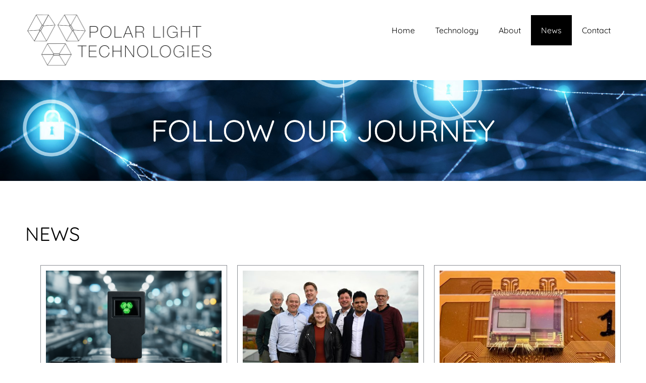

--- FILE ---
content_type: text/html; charset=UTF-8
request_url: https://www.polar-light-technologies.com/news/
body_size: 14811
content:

<!DOCTYPE html>
<html xmlns="http://www.w3.org/1999/xhtml" lang="en-GB">
<head>
    <meta http-equiv="Content-Type" content="text/html"  />
    <!-- Mobile Specific Metas ================================================== -->
    <meta name="viewport" content="width=device-width, initial-scale=1, maximum-scale=1"/>

    <link rel="profile" href="https://gmpg.org/xfn/11"/>
    <link rel="pingback" href="https://www.polar-light-technologies.com/xmlrpc.php"/>
    <title>News &#8211; Polar Light Technologies</title>
<meta name='robots' content='max-image-preview:large' />
<link rel='dns-prefetch' href='//fonts-static.cdn-one.com' />
<link rel="alternate" type="application/rss+xml" title="Polar Light Technologies &raquo; Feed" href="https://www.polar-light-technologies.com/feed/" />
<link rel="alternate" type="application/rss+xml" title="Polar Light Technologies &raquo; Comments Feed" href="https://www.polar-light-technologies.com/comments/feed/" />
<script type="text/javascript">
/* <![CDATA[ */
window._wpemojiSettings = {"baseUrl":"https:\/\/s.w.org\/images\/core\/emoji\/15.0.3\/72x72\/","ext":".png","svgUrl":"https:\/\/s.w.org\/images\/core\/emoji\/15.0.3\/svg\/","svgExt":".svg","source":{"concatemoji":"https:\/\/www.polar-light-technologies.com\/wp-includes\/js\/wp-emoji-release.min.js?ver=6.5.7"}};
/*! This file is auto-generated */
!function(i,n){var o,s,e;function c(e){try{var t={supportTests:e,timestamp:(new Date).valueOf()};sessionStorage.setItem(o,JSON.stringify(t))}catch(e){}}function p(e,t,n){e.clearRect(0,0,e.canvas.width,e.canvas.height),e.fillText(t,0,0);var t=new Uint32Array(e.getImageData(0,0,e.canvas.width,e.canvas.height).data),r=(e.clearRect(0,0,e.canvas.width,e.canvas.height),e.fillText(n,0,0),new Uint32Array(e.getImageData(0,0,e.canvas.width,e.canvas.height).data));return t.every(function(e,t){return e===r[t]})}function u(e,t,n){switch(t){case"flag":return n(e,"\ud83c\udff3\ufe0f\u200d\u26a7\ufe0f","\ud83c\udff3\ufe0f\u200b\u26a7\ufe0f")?!1:!n(e,"\ud83c\uddfa\ud83c\uddf3","\ud83c\uddfa\u200b\ud83c\uddf3")&&!n(e,"\ud83c\udff4\udb40\udc67\udb40\udc62\udb40\udc65\udb40\udc6e\udb40\udc67\udb40\udc7f","\ud83c\udff4\u200b\udb40\udc67\u200b\udb40\udc62\u200b\udb40\udc65\u200b\udb40\udc6e\u200b\udb40\udc67\u200b\udb40\udc7f");case"emoji":return!n(e,"\ud83d\udc26\u200d\u2b1b","\ud83d\udc26\u200b\u2b1b")}return!1}function f(e,t,n){var r="undefined"!=typeof WorkerGlobalScope&&self instanceof WorkerGlobalScope?new OffscreenCanvas(300,150):i.createElement("canvas"),a=r.getContext("2d",{willReadFrequently:!0}),o=(a.textBaseline="top",a.font="600 32px Arial",{});return e.forEach(function(e){o[e]=t(a,e,n)}),o}function t(e){var t=i.createElement("script");t.src=e,t.defer=!0,i.head.appendChild(t)}"undefined"!=typeof Promise&&(o="wpEmojiSettingsSupports",s=["flag","emoji"],n.supports={everything:!0,everythingExceptFlag:!0},e=new Promise(function(e){i.addEventListener("DOMContentLoaded",e,{once:!0})}),new Promise(function(t){var n=function(){try{var e=JSON.parse(sessionStorage.getItem(o));if("object"==typeof e&&"number"==typeof e.timestamp&&(new Date).valueOf()<e.timestamp+604800&&"object"==typeof e.supportTests)return e.supportTests}catch(e){}return null}();if(!n){if("undefined"!=typeof Worker&&"undefined"!=typeof OffscreenCanvas&&"undefined"!=typeof URL&&URL.createObjectURL&&"undefined"!=typeof Blob)try{var e="postMessage("+f.toString()+"("+[JSON.stringify(s),u.toString(),p.toString()].join(",")+"));",r=new Blob([e],{type:"text/javascript"}),a=new Worker(URL.createObjectURL(r),{name:"wpTestEmojiSupports"});return void(a.onmessage=function(e){c(n=e.data),a.terminate(),t(n)})}catch(e){}c(n=f(s,u,p))}t(n)}).then(function(e){for(var t in e)n.supports[t]=e[t],n.supports.everything=n.supports.everything&&n.supports[t],"flag"!==t&&(n.supports.everythingExceptFlag=n.supports.everythingExceptFlag&&n.supports[t]);n.supports.everythingExceptFlag=n.supports.everythingExceptFlag&&!n.supports.flag,n.DOMReady=!1,n.readyCallback=function(){n.DOMReady=!0}}).then(function(){return e}).then(function(){var e;n.supports.everything||(n.readyCallback(),(e=n.source||{}).concatemoji?t(e.concatemoji):e.wpemoji&&e.twemoji&&(t(e.twemoji),t(e.wpemoji)))}))}((window,document),window._wpemojiSettings);
/* ]]> */
</script>
<link rel='stylesheet' id='sgr-css' href='https://www.polar-light-technologies.com/wp-content/plugins/simple-google-recaptcha/sgr.css?ver=1683533852' type='text/css' media='all' />
<link rel='stylesheet' id='ot-google-fonts-via-onecom-cdn-quicksand-css' href='https://fonts-static.cdn-one.com/fonts/google/quicksand/quicksand.css' type='text/css' media='all' />
<link rel='stylesheet' id='ot-google-fonts-via-onecom-cdn-orbitron-css' href='https://fonts-static.cdn-one.com/fonts/google/orbitron/orbitron.css' type='text/css' media='all' />
<link rel='stylesheet' id='ot-google-fonts-via-onecom-cdn-julius-sans-one-css' href='https://fonts-static.cdn-one.com/fonts/google/julius-sans-one/julius-sans-one.css' type='text/css' media='all' />
<style id='wp-emoji-styles-inline-css' type='text/css'>

	img.wp-smiley, img.emoji {
		display: inline !important;
		border: none !important;
		box-shadow: none !important;
		height: 1em !important;
		width: 1em !important;
		margin: 0 0.07em !important;
		vertical-align: -0.1em !important;
		background: none !important;
		padding: 0 !important;
	}
</style>
<link rel='stylesheet' id='wp-block-library-css' href='https://www.polar-light-technologies.com/wp-includes/css/dist/block-library/style.min.css?ver=6.5.7' type='text/css' media='all' />
<link rel='stylesheet' id='oc_block_contact_form-css' href='https://www.polar-light-technologies.com/wp-content/themes/upsurge/assets/css/contact-form.css?ver=6.5.7' type='text/css' media='all' />
<style id='classic-theme-styles-inline-css' type='text/css'>
/*! This file is auto-generated */
.wp-block-button__link{color:#fff;background-color:#32373c;border-radius:9999px;box-shadow:none;text-decoration:none;padding:calc(.667em + 2px) calc(1.333em + 2px);font-size:1.125em}.wp-block-file__button{background:#32373c;color:#fff;text-decoration:none}
</style>
<style id='global-styles-inline-css' type='text/css'>
body{--wp--preset--color--black: #000000;--wp--preset--color--cyan-bluish-gray: #abb8c3;--wp--preset--color--white: #ffffff;--wp--preset--color--pale-pink: #f78da7;--wp--preset--color--vivid-red: #cf2e2e;--wp--preset--color--luminous-vivid-orange: #ff6900;--wp--preset--color--luminous-vivid-amber: #fcb900;--wp--preset--color--light-green-cyan: #7bdcb5;--wp--preset--color--vivid-green-cyan: #00d084;--wp--preset--color--pale-cyan-blue: #8ed1fc;--wp--preset--color--vivid-cyan-blue: #0693e3;--wp--preset--color--vivid-purple: #9b51e0;--wp--preset--gradient--vivid-cyan-blue-to-vivid-purple: linear-gradient(135deg,rgba(6,147,227,1) 0%,rgb(155,81,224) 100%);--wp--preset--gradient--light-green-cyan-to-vivid-green-cyan: linear-gradient(135deg,rgb(122,220,180) 0%,rgb(0,208,130) 100%);--wp--preset--gradient--luminous-vivid-amber-to-luminous-vivid-orange: linear-gradient(135deg,rgba(252,185,0,1) 0%,rgba(255,105,0,1) 100%);--wp--preset--gradient--luminous-vivid-orange-to-vivid-red: linear-gradient(135deg,rgba(255,105,0,1) 0%,rgb(207,46,46) 100%);--wp--preset--gradient--very-light-gray-to-cyan-bluish-gray: linear-gradient(135deg,rgb(238,238,238) 0%,rgb(169,184,195) 100%);--wp--preset--gradient--cool-to-warm-spectrum: linear-gradient(135deg,rgb(74,234,220) 0%,rgb(151,120,209) 20%,rgb(207,42,186) 40%,rgb(238,44,130) 60%,rgb(251,105,98) 80%,rgb(254,248,76) 100%);--wp--preset--gradient--blush-light-purple: linear-gradient(135deg,rgb(255,206,236) 0%,rgb(152,150,240) 100%);--wp--preset--gradient--blush-bordeaux: linear-gradient(135deg,rgb(254,205,165) 0%,rgb(254,45,45) 50%,rgb(107,0,62) 100%);--wp--preset--gradient--luminous-dusk: linear-gradient(135deg,rgb(255,203,112) 0%,rgb(199,81,192) 50%,rgb(65,88,208) 100%);--wp--preset--gradient--pale-ocean: linear-gradient(135deg,rgb(255,245,203) 0%,rgb(182,227,212) 50%,rgb(51,167,181) 100%);--wp--preset--gradient--electric-grass: linear-gradient(135deg,rgb(202,248,128) 0%,rgb(113,206,126) 100%);--wp--preset--gradient--midnight: linear-gradient(135deg,rgb(2,3,129) 0%,rgb(40,116,252) 100%);--wp--preset--font-size--small: 13px;--wp--preset--font-size--medium: 20px;--wp--preset--font-size--large: 36px;--wp--preset--font-size--x-large: 42px;--wp--preset--spacing--20: 0.44rem;--wp--preset--spacing--30: 0.67rem;--wp--preset--spacing--40: 1rem;--wp--preset--spacing--50: 1.5rem;--wp--preset--spacing--60: 2.25rem;--wp--preset--spacing--70: 3.38rem;--wp--preset--spacing--80: 5.06rem;--wp--preset--shadow--natural: 6px 6px 9px rgba(0, 0, 0, 0.2);--wp--preset--shadow--deep: 12px 12px 50px rgba(0, 0, 0, 0.4);--wp--preset--shadow--sharp: 6px 6px 0px rgba(0, 0, 0, 0.2);--wp--preset--shadow--outlined: 6px 6px 0px -3px rgba(255, 255, 255, 1), 6px 6px rgba(0, 0, 0, 1);--wp--preset--shadow--crisp: 6px 6px 0px rgba(0, 0, 0, 1);}:where(.is-layout-flex){gap: 0.5em;}:where(.is-layout-grid){gap: 0.5em;}body .is-layout-flex{display: flex;}body .is-layout-flex{flex-wrap: wrap;align-items: center;}body .is-layout-flex > *{margin: 0;}body .is-layout-grid{display: grid;}body .is-layout-grid > *{margin: 0;}:where(.wp-block-columns.is-layout-flex){gap: 2em;}:where(.wp-block-columns.is-layout-grid){gap: 2em;}:where(.wp-block-post-template.is-layout-flex){gap: 1.25em;}:where(.wp-block-post-template.is-layout-grid){gap: 1.25em;}.has-black-color{color: var(--wp--preset--color--black) !important;}.has-cyan-bluish-gray-color{color: var(--wp--preset--color--cyan-bluish-gray) !important;}.has-white-color{color: var(--wp--preset--color--white) !important;}.has-pale-pink-color{color: var(--wp--preset--color--pale-pink) !important;}.has-vivid-red-color{color: var(--wp--preset--color--vivid-red) !important;}.has-luminous-vivid-orange-color{color: var(--wp--preset--color--luminous-vivid-orange) !important;}.has-luminous-vivid-amber-color{color: var(--wp--preset--color--luminous-vivid-amber) !important;}.has-light-green-cyan-color{color: var(--wp--preset--color--light-green-cyan) !important;}.has-vivid-green-cyan-color{color: var(--wp--preset--color--vivid-green-cyan) !important;}.has-pale-cyan-blue-color{color: var(--wp--preset--color--pale-cyan-blue) !important;}.has-vivid-cyan-blue-color{color: var(--wp--preset--color--vivid-cyan-blue) !important;}.has-vivid-purple-color{color: var(--wp--preset--color--vivid-purple) !important;}.has-black-background-color{background-color: var(--wp--preset--color--black) !important;}.has-cyan-bluish-gray-background-color{background-color: var(--wp--preset--color--cyan-bluish-gray) !important;}.has-white-background-color{background-color: var(--wp--preset--color--white) !important;}.has-pale-pink-background-color{background-color: var(--wp--preset--color--pale-pink) !important;}.has-vivid-red-background-color{background-color: var(--wp--preset--color--vivid-red) !important;}.has-luminous-vivid-orange-background-color{background-color: var(--wp--preset--color--luminous-vivid-orange) !important;}.has-luminous-vivid-amber-background-color{background-color: var(--wp--preset--color--luminous-vivid-amber) !important;}.has-light-green-cyan-background-color{background-color: var(--wp--preset--color--light-green-cyan) !important;}.has-vivid-green-cyan-background-color{background-color: var(--wp--preset--color--vivid-green-cyan) !important;}.has-pale-cyan-blue-background-color{background-color: var(--wp--preset--color--pale-cyan-blue) !important;}.has-vivid-cyan-blue-background-color{background-color: var(--wp--preset--color--vivid-cyan-blue) !important;}.has-vivid-purple-background-color{background-color: var(--wp--preset--color--vivid-purple) !important;}.has-black-border-color{border-color: var(--wp--preset--color--black) !important;}.has-cyan-bluish-gray-border-color{border-color: var(--wp--preset--color--cyan-bluish-gray) !important;}.has-white-border-color{border-color: var(--wp--preset--color--white) !important;}.has-pale-pink-border-color{border-color: var(--wp--preset--color--pale-pink) !important;}.has-vivid-red-border-color{border-color: var(--wp--preset--color--vivid-red) !important;}.has-luminous-vivid-orange-border-color{border-color: var(--wp--preset--color--luminous-vivid-orange) !important;}.has-luminous-vivid-amber-border-color{border-color: var(--wp--preset--color--luminous-vivid-amber) !important;}.has-light-green-cyan-border-color{border-color: var(--wp--preset--color--light-green-cyan) !important;}.has-vivid-green-cyan-border-color{border-color: var(--wp--preset--color--vivid-green-cyan) !important;}.has-pale-cyan-blue-border-color{border-color: var(--wp--preset--color--pale-cyan-blue) !important;}.has-vivid-cyan-blue-border-color{border-color: var(--wp--preset--color--vivid-cyan-blue) !important;}.has-vivid-purple-border-color{border-color: var(--wp--preset--color--vivid-purple) !important;}.has-vivid-cyan-blue-to-vivid-purple-gradient-background{background: var(--wp--preset--gradient--vivid-cyan-blue-to-vivid-purple) !important;}.has-light-green-cyan-to-vivid-green-cyan-gradient-background{background: var(--wp--preset--gradient--light-green-cyan-to-vivid-green-cyan) !important;}.has-luminous-vivid-amber-to-luminous-vivid-orange-gradient-background{background: var(--wp--preset--gradient--luminous-vivid-amber-to-luminous-vivid-orange) !important;}.has-luminous-vivid-orange-to-vivid-red-gradient-background{background: var(--wp--preset--gradient--luminous-vivid-orange-to-vivid-red) !important;}.has-very-light-gray-to-cyan-bluish-gray-gradient-background{background: var(--wp--preset--gradient--very-light-gray-to-cyan-bluish-gray) !important;}.has-cool-to-warm-spectrum-gradient-background{background: var(--wp--preset--gradient--cool-to-warm-spectrum) !important;}.has-blush-light-purple-gradient-background{background: var(--wp--preset--gradient--blush-light-purple) !important;}.has-blush-bordeaux-gradient-background{background: var(--wp--preset--gradient--blush-bordeaux) !important;}.has-luminous-dusk-gradient-background{background: var(--wp--preset--gradient--luminous-dusk) !important;}.has-pale-ocean-gradient-background{background: var(--wp--preset--gradient--pale-ocean) !important;}.has-electric-grass-gradient-background{background: var(--wp--preset--gradient--electric-grass) !important;}.has-midnight-gradient-background{background: var(--wp--preset--gradient--midnight) !important;}.has-small-font-size{font-size: var(--wp--preset--font-size--small) !important;}.has-medium-font-size{font-size: var(--wp--preset--font-size--medium) !important;}.has-large-font-size{font-size: var(--wp--preset--font-size--large) !important;}.has-x-large-font-size{font-size: var(--wp--preset--font-size--x-large) !important;}
.wp-block-navigation a:where(:not(.wp-element-button)){color: inherit;}
:where(.wp-block-post-template.is-layout-flex){gap: 1.25em;}:where(.wp-block-post-template.is-layout-grid){gap: 1.25em;}
:where(.wp-block-columns.is-layout-flex){gap: 2em;}:where(.wp-block-columns.is-layout-grid){gap: 2em;}
.wp-block-pullquote{font-size: 1.5em;line-height: 1.6;}
</style>
<link rel='stylesheet' id='quicksand-google-font-css' href='//fonts-static.cdn-one.com/fonts/google/quicksand/quicksand.css?ver=6.5.7' type='text/css' media='all' />
<link rel='stylesheet' id='yellowtail-google-font-css' href='//fonts-static.cdn-one.com/fonts/google/yellowtail/yellowtail.css?ver=6.5.7' type='text/css' media='all' />
<link rel='stylesheet' id='style-upsurge-all-css' href='https://www.polar-light-technologies.com/wp-content/themes/upsurge/assets/min-css/style.min.css?ver=5.4.2' type='text/css' media='all' />
<link rel='stylesheet' id='dashicons-css' href='https://www.polar-light-technologies.com/wp-includes/css/dashicons.min.css?ver=6.5.7' type='text/css' media='all' />
<link rel='stylesheet' id='tmm-css' href='https://www.polar-light-technologies.com/wp-content/plugins/team-members/inc/css/tmm_style.css?ver=6.5.7' type='text/css' media='all' />
<script type="text/javascript" id="sgr-js-extra">
/* <![CDATA[ */
var sgr = {"sgr_site_key":"6Lf2kNsZAAAAAAxQOlcYGxPB7wfsd3w32HNweiHh"};
/* ]]> */
</script>
<script type="text/javascript" src="https://www.polar-light-technologies.com/wp-content/plugins/simple-google-recaptcha/sgr.js?ver=1683533852" id="sgr-js"></script>
<script type="text/javascript" src="https://www.polar-light-technologies.com/wp-includes/js/jquery/jquery.min.js?ver=3.7.1" id="jquery-core-js"></script>
<script type="text/javascript" src="https://www.polar-light-technologies.com/wp-includes/js/jquery/jquery-migrate.min.js?ver=3.4.1" id="jquery-migrate-js"></script>
<script type="text/javascript" id="oc_block_contact_form_js-js-extra">
/* <![CDATA[ */
var ocAjaxData = {"ajaxUrl":"https:\/\/www.polar-light-technologies.com\/wp-admin\/admin-ajax.php","waitText":"Please wait"};
/* ]]> */
</script>
<script type="text/javascript" src="https://www.polar-light-technologies.com/wp-content/themes/upsurge/assets/js/oc_block_contact_form.js?ver=6.5.7" id="oc_block_contact_form_js-js"></script>
<link rel="https://api.w.org/" href="https://www.polar-light-technologies.com/wp-json/" /><link rel="alternate" type="application/json" href="https://www.polar-light-technologies.com/wp-json/wp/v2/pages/679" /><link rel="EditURI" type="application/rsd+xml" title="RSD" href="https://www.polar-light-technologies.com/xmlrpc.php?rsd" />
<meta name="generator" content="WordPress 6.5.7" />
<link rel="canonical" href="https://www.polar-light-technologies.com/news/" />
<link rel='shortlink' href='https://www.polar-light-technologies.com/?p=679' />
<link rel="alternate" type="application/json+oembed" href="https://www.polar-light-technologies.com/wp-json/oembed/1.0/embed?url=https%3A%2F%2Fwww.polar-light-technologies.com%2Fnews%2F" />
<link rel="alternate" type="text/xml+oembed" href="https://www.polar-light-technologies.com/wp-json/oembed/1.0/embed?url=https%3A%2F%2Fwww.polar-light-technologies.com%2Fnews%2F&#038;format=xml" />
<!-- Google Tag Manager -->
<script>(function(w,d,s,l,i){w[l]=w[l]||[];w[l].push({'gtm.start':
new Date().getTime(),event:'gtm.js'});var f=d.getElementsByTagName(s)[0],
j=d.createElement(s),dl=l!='dataLayer'?'&l='+l:'';j.async=true;j.src=
'https://www.googletagmanager.com/gtm.js?id='+i+dl;f.parentNode.insertBefore(j,f);
})(window,document,'script','dataLayer','GTM-PJRD63L2');</script>
<!-- End Google Tag Manager --><style>[class*=" icon-oc-"],[class^=icon-oc-]{speak:none;font-style:normal;font-weight:400;font-variant:normal;text-transform:none;line-height:1;-webkit-font-smoothing:antialiased;-moz-osx-font-smoothing:grayscale}.icon-oc-one-com-white-32px-fill:before{content:"901"}.icon-oc-one-com:before{content:"900"}#one-com-icon,.toplevel_page_onecom-wp .wp-menu-image{speak:none;display:flex;align-items:center;justify-content:center;text-transform:none;line-height:1;-webkit-font-smoothing:antialiased;-moz-osx-font-smoothing:grayscale}.onecom-wp-admin-bar-item>a,.toplevel_page_onecom-wp>.wp-menu-name{font-size:16px;font-weight:400;line-height:1}.toplevel_page_onecom-wp>.wp-menu-name img{width:69px;height:9px;}.wp-submenu-wrap.wp-submenu>.wp-submenu-head>img{width:88px;height:auto}.onecom-wp-admin-bar-item>a img{height:7px!important}.onecom-wp-admin-bar-item>a img,.toplevel_page_onecom-wp>.wp-menu-name img{opacity:.8}.onecom-wp-admin-bar-item.hover>a img,.toplevel_page_onecom-wp.wp-has-current-submenu>.wp-menu-name img,li.opensub>a.toplevel_page_onecom-wp>.wp-menu-name img{opacity:1}#one-com-icon:before,.onecom-wp-admin-bar-item>a:before,.toplevel_page_onecom-wp>.wp-menu-image:before{content:'';position:static!important;background-color:rgba(240,245,250,.4);border-radius:102px;width:18px;height:18px;padding:0!important}.onecom-wp-admin-bar-item>a:before{width:14px;height:14px}.onecom-wp-admin-bar-item.hover>a:before,.toplevel_page_onecom-wp.opensub>a>.wp-menu-image:before,.toplevel_page_onecom-wp.wp-has-current-submenu>.wp-menu-image:before{background-color:#76b82a}.onecom-wp-admin-bar-item>a{display:inline-flex!important;align-items:center;justify-content:center}#one-com-logo-wrapper{font-size:4em}#one-com-icon{vertical-align:middle}.imagify-welcome{display:none !important;}</style><link rel="icon" href="https://www.polar-light-technologies.com/wp-content/uploads/2020/11/favicon.png" sizes="32x32" />
<link rel="icon" href="https://www.polar-light-technologies.com/wp-content/uploads/2020/11/favicon.png" sizes="192x192" />
<link rel="apple-touch-icon" href="https://www.polar-light-technologies.com/wp-content/uploads/2020/11/favicon.png" />
<meta name="msapplication-TileImage" content="https://www.polar-light-technologies.com/wp-content/uploads/2020/11/favicon.png" />
		<style type="text/css" id="wp-custom-css">
			.divMicroLED{
	color: white !important;
	background-color: black !important;
}

.single p {
	line-height: 1.5em!important;
	margin-bottom: 1.5rem!important;
}

.single h2,
.single h3 {
	margin-top: 1.5rem!important;
}

.post-meta {
    display: none;
}

.quote-style {
  background-color: #498B92; 
  border-left: 5px solid #214E51; 
  padding: 10px 20px; 
  position: relative; 
  font-style: italic; 
  margin: 20px 0; 
}
p.quote-style{
	color:white !important;
	font-weight:500 !important;
}
.quote-style:before {
  content: open-quote; 
  font-size: 8em; 
  line-height: 0.1em; 
  margin-right: 10px;
  vertical-align: -0.4em;
  color: #214E51; 
}

.quote-style:after {
  content: close-quote; 
	visibility:hidden;
  font-size: 8em; 
  line-height: 0.1em; 
  margin-right: 10px;
  vertical-align: -0.4em;
  color: #214E51; 
}

.post-content p strong{
	font-size:19px;
}

@media screen and (min-width: 768px) {
    .wp-block-column:not(:first-child) {
        margin-left: 2em;
    }
}
.cpt-single .cpt-title h1{
	font-weight:600;
}
/* Footer */
.plt-fql{transition: color 0.3s ease;}
.plt-fql:hover{color:#88c7dc!important;}
/* Contact Us page */
.wpforms-container .wpforms-field {
padding: 10px 0!important;
}
.plt-ps1 {line-height:1.4!important;}
.plt-ppcb {
color:#4dabcb!important;
transition: color 0.3s ease;
text-decoration: underline;
}
.plt-ppcb:hover {
color:#88c7dc!important;
}
/* news */

.wp-block-latest-posts__list {
    display: flex;
    flex-wrap: wrap;
    align-items: stretch;
}
.wp-block-latest-posts__list li {
    border: 1px solid #8c8f94;
	padding: 10px;
}
.news-loop .wp-block-latest-posts__post-title {
    color: #2c3338;
	text-decoration: none;
	font-weight: 600;
    font-size: 22px;
    line-height: 1.3;
}
.news-loop .wp-block-latest-posts__post-title:hover {
    text-decoration: underline;
}
.news-loop .wp-block-latest-posts__post-excerpt {
font-size: 14px;
font-weight: 400;
font-family: -apple-system, BlinkMacSystemFont, "Segoe UI", Roboto, Oxygen-Sans, Ubuntu, Cantarell, "Helvetica Neue", sans-serif;
line-height: 1.5;
color: #8c8f94;
}
.news-loop .wp-block-latest-posts__featured-image {
margin-bottom:5px;
}
.news-loop .wp-block-latest-posts__post-excerpt a {
color:#4dabcb!important;
transition: color 0.3s ease;
}
.news-loop .wp-block-latest-posts__post-excerpt a:hover {
color:#88c7dc!important;
text-decoration: underline;
}
.wp-block-latest-posts__list li {
    width: calc(33.33% - 30px); /* Initially 33.33% width minus margin */
    margin: 0 15px 15px 0; /* Margin between elements */
    box-sizing: border-box;
}

/* Adjustments at 991px breakpoint */
@media (max-width: 991px) {
    .wp-block-latest-posts__list li {
        width: calc(50% - 15px); /* 50% width minus margin */
    }
}

/* Adjustments at 600px breakpoint */
@media (max-width: 600px) {
    .wp-block-latest-posts__list li {
        width: 100%; /* 100% width */
        margin-right: 0; /* No margin on the right at 100% width */
    }
}		</style>
		<style id="wpforms-css-vars-root">
				:root {
					--wpforms-field-border-radius: 3px;
--wpforms-field-border-style: solid;
--wpforms-field-border-size: 1px;
--wpforms-field-background-color: #ffffff;
--wpforms-field-border-color: rgba( 0, 0, 0, 0.25 );
--wpforms-field-border-color-spare: rgba( 0, 0, 0, 0.25 );
--wpforms-field-text-color: rgba( 0, 0, 0, 0.7 );
--wpforms-field-menu-color: #ffffff;
--wpforms-label-color: rgba( 0, 0, 0, 0.85 );
--wpforms-label-sublabel-color: rgba( 0, 0, 0, 0.55 );
--wpforms-label-error-color: #d63637;
--wpforms-button-border-radius: 3px;
--wpforms-button-border-style: none;
--wpforms-button-border-size: 1px;
--wpforms-button-background-color: #066aab;
--wpforms-button-border-color: #066aab;
--wpforms-button-text-color: #ffffff;
--wpforms-page-break-color: #066aab;
--wpforms-background-image: none;
--wpforms-background-position: center center;
--wpforms-background-repeat: no-repeat;
--wpforms-background-size: cover;
--wpforms-background-width: 100px;
--wpforms-background-height: 100px;
--wpforms-background-color: rgba( 0, 0, 0, 0 );
--wpforms-background-url: none;
--wpforms-container-padding: 0px;
--wpforms-container-border-style: none;
--wpforms-container-border-width: 1px;
--wpforms-container-border-color: #000000;
--wpforms-container-border-radius: 3px;
--wpforms-field-size-input-height: 43px;
--wpforms-field-size-input-spacing: 15px;
--wpforms-field-size-font-size: 16px;
--wpforms-field-size-line-height: 19px;
--wpforms-field-size-padding-h: 14px;
--wpforms-field-size-checkbox-size: 16px;
--wpforms-field-size-sublabel-spacing: 5px;
--wpforms-field-size-icon-size: 1;
--wpforms-label-size-font-size: 16px;
--wpforms-label-size-line-height: 19px;
--wpforms-label-size-sublabel-font-size: 14px;
--wpforms-label-size-sublabel-line-height: 17px;
--wpforms-button-size-font-size: 17px;
--wpforms-button-size-height: 41px;
--wpforms-button-size-padding-h: 15px;
--wpforms-button-size-margin-top: 10px;
--wpforms-container-shadow-size-box-shadow: none;

				}
			</style>    <style type="text/css">

    
    /* Primary Skin Color */

    .site-logo a,
    .site-logo h1,
    #primary-nav ul,
    .footer-widgets .widget_calendar table thead,
    .footer-widgets .widget_calendar table th,
    .comment-reply-link:hover,
    .button, .button:visited,
    a.page-numbers,
    .primary_color
    {
        color: #000000;
    }

    #primary-nav ul li.current_page_item a,
    #primary-nav ul li ul li a,
    #primary-nav ul li:hover > a,
    .page-numbers.current,
    .page-numbers:hover,
    .next.page-numbers:hover,
    .searchform input[type=submit],
    .comment-reply-link,
    .button.dark,
    .footer-widgets,
    .widget_calendar table thead,
    .primary_bgcolor{
        background-color: #000000;
    }

    .prev.page-numbers, .next.page-numbers,
    .post-comments textarea,
    .comment-reply-link:hover,
    .comment-reply-link,
    .button.border:hover,
    .button,
    .button.dark,
    .button.border{
        border-color: #000000;
    }

    .social-icons ul li a svg *
    {
        fill: ;
    }


    /* Secondary Skin Color */
    .button.dark,
    .footer-widgets .widget_calendar table thead,
    .secondary_color
    {
        color: #ffffff;
    }
    .footer-widgets .social-icons ul li a svg *
    {
       /* fill: #ffffff;*/
    }

    .footer-widgets .widget_calendar table thead,
    .secondary_bgcolor
    {
        background-color: #ffffff;
    }


    .footer-widgets .widget_calendar table,
    .footer-widgets .widget_calendar table tfoot,
    .secondary_bordercolor
    {
        border-color: #ffffff;
    }

    header#site-header{min-height:90px;}.banner.home-banner{height:310px;}.banner.internal-banner{height:200px;}.site-logo .site-title{font-family:Quicksand;font-size:38px;font-style:normal;font-weight:400;line-height:38px;text-decoration:none;}#primary-nav ul li a{font-family:Quicksand;font-size:16px;font-style:normal;font-weight:normal;line-height:20px;text-decoration:none;}body, p, .section-content p, .post-content,.post-content p, .page-content, .page-content p, .cpt-excerpt, .cpt-excerpt p, .cpt-content, .cpt-content:not(.dashicons), .cpt-content p, .sidebar{font-family:Quicksand;font-size:16px;font-style:normal;font-weight:400;line-height:29px;text-decoration:none;}.cursive-font, .post-comments #respond h3, .footer-widgets .widget-title, .banner-caption .sub-title{font-family:Quicksand;}h1, .page-content h1, .post-content h1, .cpt-content h1{font-family:Quicksand;font-size:38px;font-style:normal;font-weight:400;line-height:51px;text-decoration:none;}h2, .page-content h2, .post-content h2, .cpt-content h2{font-family:Quicksand;font-size:34px;font-style:normal;font-weight:400;line-height:45px;text-decoration:none;}h3, .page-content h3, .post-content h3, .cpt-content h3{font-family:Quicksand;font-size:30px;font-style:normal;font-weight:400;line-height:40px;text-decoration:none;}h4, .page-content h4, .post-content h4, .cpt-content h4{font-family:Quicksand;font-size:26px;font-style:normal;font-weight:400;line-height:35px;text-decoration:none;}h5, .page-content h5, .post-content h5, .cpt-content h5{font-family:Quicksand;font-size:22px;font-style:normal;font-weight:400;line-height:30px;text-decoration:none;}h6, .page-content h6, .post-content h6, .cpt-content h6{font-family:Quicksand;font-size:18px;font-style:normal;font-weight:400;line-height:26px;text-decoration:none;}.home-banner .banner-caption h2{font-family:Quicksand;font-size:72px;font-style:normal;font-weight:normal;line-height:76px;text-decoration:none;}.home-banner .banner-caption h2{text-shadow:0px 0px 0px #cccccc;}.banner-caption .sub-title{font-family:Quicksand;font-size:26px;font-style:normal;font-weight:normal;line-height:26px;text-decoration:none;}.internal-banner h1, .internal-banner h2 {font-family:Quicksand;font-size:60px;font-style:normal;font-weight:normal;line-height:62px;text-decoration:none;}.section-title h2, .section.background .section-title h2 {font-family:Quicksand;font-size:38px;font-style:normal;font-weight:normal;line-height:42px;text-decoration:none;}.internal-banner .banner-caption h2{text-shadow:0px 0px 0px #cccccc;}.button {font-family:Quicksand;font-size:16px;font-style:normal;font-weight:normal;line-height:16px;text-decoration:none;}.footer-widgets, .footer-widgets p {font-family:Quicksand;font-size:16px;font-style:normal;font-weight:normal;line-height:29px;text-decoration:none;}#page{background-color:#ffffff;}.section-content a:not(.button), .post-content a:not(.button), .sidebar .widget a:not(.button, .comment-reply-link){color:#000000;}.section-content a:not(.button):active, .post-content a:not(.button):active, .sidebar .widget a:not(.button, .comment-reply-link):active{color:#000000;}.section-content a:not(.button):visited, .post-content a:not(.button):visited, .sidebar .widget a:not(.button, .comment-reply-link):visited{color:#000000;}.section-content a:not(.button):hover, .post-content a:not(.button):hover, .sidebar .widget a:not(.button, .comment-reply-link):hover{color:#666666;}.post-content h1, .cpt-content h1{color:#000000;}.post-content h2, .cpt-content h2{color:#000000;}.post-content h3, .cpt-content h3{color:#000000;}.post-content h4, .cpt-content h4{color:#000000;}.post-content h5, .cpt-content h5{color:#000000;}.post-content h6, .cpt-content h6{color:#000000;}header#site-header{background-color:#ffffff;}.site-logo a{color:#000000;}.site-logo a:hover{color:#666666;}#primary-nav ul li a, #sticky_menu li a{color:#000000;}#primary-nav ul li:hover > a, #sticky_menu li:hover > a{color:#ffffff;}#primary-nav ul li.current_page_item a, #primary-nav ul li.current-menu-parent a, 
                  #sticky_menu li.current_page_item a, #sticky_menu li.current-menu-parent a{color:#ffffff;}#primary-nav ul li a, #sticky_menu li a{background-color:#ffffff;}#primary-nav ul li:hover > a, #sticky_menu li:hover > a{background-color:#000000;}#primary-nav ul li.current_page_item a, #primary-nav ul li.current-menu-parent a, 
                  #sticky_menu li.current_page_item a, #sticky_menu li.current-menu-parent a{background-color:#000000;}#primary-nav ul.sub-menu li a, #sticky_menu ul.sub-menu li a{color:#ffffff;}#primary-nav ul.sub-menu li:hover > a, #sticky_menu ul.sub-menu li:hover > a{color:#ffffff;}#primary-nav ul.sub-menu li.current_page_item a, #primary-nav ul.sub-menu li.current-menu-item a, 
                 #sticky_menu ul.sub-menu li.current_page_item a, #sticky_menu ul.sub-menu li.current-menu-item a{color:#ffffff;}#primary-nav ul.sub-menu li a, #sticky_menu ul.sub-menu li a{background-color:#000000;}#primary-nav ul.sub-menu li:hover > a, #sticky_menu ul.sub-menu li:hover > a{background-color:#222222;}#primary-nav ul.sub-menu li.current_page_item a, #primary-nav ul.sub-menu li.current-menu-item a,
                 #sticky_menu ul.sub-menu li.current_page_item a, #sticky_menu ul.sub-menu li.current-menu-item a{background-color:#000000;}.home-banner .banner-caption h1, .home-banner .banner-caption h2{color:#ffffff;}.home-banner .banner-caption .sub-title p{color:#ffffff;}.banner.home-banner{background-color:#cccccc;}.internal-banner .banner-caption h1, .internal-banner .banner-caption h2{color:#ffffff;}.internal-banner .banner-caption .sub-title p, .internal-banner .archive-description{color:#ffffff;}.banner.internal-banner{background-color:#cccccc;}.section-title h2{color:#000000;}.footer-widgets{background-color:#000000;}.footer-widgets, .footer-widgets p, .footer-widgets .widget p, .footer-widgets .footer-logo.site-logo .site-title{color:#ffffff;}.footer-widgets .widget_calendar table thead{background-color:#ffffff;}.footer-widgets .widget_calendar table, .footer-widgets .widget_calendar table tfoot{border-color:#ffffff;}.copyright{background-color:#ffffff;}.banner .button, .widget_cta_banner .button {color:#000000;}.banner .button:hover, .widget_cta_banner .button:hover {color:#4f4f4f;}.cta-content .button, .section-button .button, .cpt-button .button, .cpt-buttons .button, #commentform input[type=submit] {color:#000000;}.cta-content .button:hover, .section-button .button:hover, .cpt-button .button:hover, .cpt-buttons .button:hover, #commentform input[type=submit]:hover {}/* Your custom CSS goes here */
#divMicroLED{
	color: black !important;
	max-width: 40%;
}

#mainDivMicroLED{
    owerflow: hidden; 
}

.solid.white-bg.text-center {
    padding: 40px 0;
}</style>
    <link rel='stylesheet' id='responsive-css'  href='https://www.polar-light-technologies.com/wp-content/themes/upsurge/assets/css/responsive.css?ver=5.4.2 'type='text/css' media='all' />

    </head>

<body data-rsssl=1 class="page-template-default page page-id-679">
<!-- START master wrapper -->
<div id="wrapper">
    <!-- START page wrapper -->
    <div id="page">
        <!-- START header container-->
        <header id="site-header" role="header">
            <div class="container">
                <div class="row">
                    <div class="col-lg-4 col-md-12 col-sm-12 col-xs-12">
                        <button class="menu-toggle mobile-only" aria-controls="sticky_menu" aria-expanded="false">Menu</button>
                                                    <div class="site-logo">
                                <h1 class="site-title">
                                    <a href="https://www.polar-light-technologies.com/" rel="home">
                                        <img src="https://www.polar-light-technologies.com/wp-content/uploads/2018/01/Logga_startsida.jpg" alt="Polar Light Technologies" role="logo" />                                    </a>
                                </h1>
                            </div>
                            <!-- END logo container -->
                                            </div>
                    <div class="col-md-8 desktop-only">
                        <!-- START nav container -->
                        <nav class="nav primary-nav" id="primary-nav" role="navigation">
                            <ul id="menu-primary-polar-light-technology" class="menu"><li id="menu-item-588" class="menu-item menu-item-type-post_type menu-item-object-page menu-item-home menu-item-588"><a href="https://www.polar-light-technologies.com/">Home</a></li>
<li id="menu-item-574" class="menu-item menu-item-type-post_type menu-item-object-page menu-item-574"><a href="https://www.polar-light-technologies.com/technology-2/">Technology</a></li>
<li id="menu-item-575" class="menu-item menu-item-type-post_type menu-item-object-page menu-item-575"><a href="https://www.polar-light-technologies.com/about-us/">About</a></li>
<li id="menu-item-996" class="menu-item menu-item-type-post_type menu-item-object-page current-menu-item page_item page-item-679 current_page_item menu-item-996"><a href="https://www.polar-light-technologies.com/news/" aria-current="page">News</a></li>
<li id="menu-item-63" class="menu-item menu-item-type-post_type menu-item-object-page menu-item-63"><a href="https://www.polar-light-technologies.com/contact/">Contact</a></li>
</ul>                        </nav>
                        <!-- END nav container -->
                    </div>
                </div>
            </div>
        </header>
        <!-- END header container -->


        <!-- START banner container -->
                        <div class="banner internal-banner custom_height " role="banner" style="background-image:url(https://www.polar-light-technologies.com/wp-content/uploads/2021/12/About-PLT-1.jpg); height:200px">
            <div class="container banner-content  align-center">
                <div class="banner-caption text-left">

                    <h2>FOLLOW OUR JOURNEY</h2>
                </div>
            </div>
        </div>
        <!-- END banner container -->
        
    <!-- START Page Content -->
    <section class="page-content" role="main">

        <!-- START Single CPT -->
        <article id="page-679" class="post-679 page type-page status-publish hentry">
            <div class="container">
                <div class="row">
                    <!-- Featured Image -->
                    
                    <!-- Content -->
                    <div class="col-md-12">
                        <header>
                            <h1>News</h1>                                                    </header>

                        <div class="post-content">

                            
<div class="wp-block-columns is-layout-flex wp-container-core-columns-is-layout-1 wp-block-columns-is-layout-flex">
<div class="wp-block-column is-layout-flow wp-block-column-is-layout-flow"><ul class="wp-block-latest-posts__list is-grid columns-3 has-dates news-loop wp-block-latest-posts"><li><div class="wp-block-latest-posts__featured-image"><a href="https://www.polar-light-technologies.com/polar-light-technologies-achieves-nano-scale-led-paves-way-to-next-generation-microled-nanoled-devices/" aria-label="Polar Light Technologies achieves nano-scale LED; paves way to next-generation MicroLED / NanoLED devices"><img fetchpriority="high" decoding="async" width="500" height="333" src="https://www.polar-light-technologies.com/wp-content/uploads/2026/01/PLT-prototype-render-500x333.png" class="attachment-medium size-medium wp-post-image" alt="" style="" srcset="https://www.polar-light-technologies.com/wp-content/uploads/2026/01/PLT-prototype-render-500x333.png 500w, https://www.polar-light-technologies.com/wp-content/uploads/2026/01/PLT-prototype-render-1024x683.png 1024w, https://www.polar-light-technologies.com/wp-content/uploads/2026/01/PLT-prototype-render-768x512.png 768w, https://www.polar-light-technologies.com/wp-content/uploads/2026/01/PLT-prototype-render.png 1536w" sizes="(max-width: 500px) 100vw, 500px" /></a></div><a class="wp-block-latest-posts__post-title" href="https://www.polar-light-technologies.com/polar-light-technologies-achieves-nano-scale-led-paves-way-to-next-generation-microled-nanoled-devices/">Polar Light Technologies achieves nano-scale LED; paves way to next-generation MicroLED / NanoLED devices</a><time datetime="2026-01-21T14:02:00+01:00" class="wp-block-latest-posts__post-date">21st January 2026</time><div class="wp-block-latest-posts__post-excerpt">Company’s Pyramidal, bottom up (etch-free) architecture in single material, paves the way for monolithic RGB Displays San Francisco – January 21, 2026 – Polar Light Technologies AB (“Polar Light”), a Swedish semiconductor innovator specializing in next-generation MicroLED… <a href="https://www.polar-light-technologies.com/polar-light-technologies-achieves-nano-scale-led-paves-way-to-next-generation-microled-nanoled-devices/" rel="noopener noreferrer">Read more<span class="screen-reader-text">: Polar Light Technologies achieves nano-scale LED; paves way to next-generation MicroLED / NanoLED devices</span></a></div></li>
<li><div class="wp-block-latest-posts__featured-image"><a href="https://www.polar-light-technologies.com/polar-light-technologies-secures-e5-million-funding-round-to-accelerate-microled-commercialization/" aria-label="Polar Light Technologies Secures €5 Million+ Funding Round to Accelerate MicroLED Commercialization"><img decoding="async" width="500" height="313" src="https://www.polar-light-technologies.com/wp-content/uploads/2025/10/plt-ledning-500x313.jpg" class="attachment-medium size-medium wp-post-image" alt="" style="" srcset="https://www.polar-light-technologies.com/wp-content/uploads/2025/10/plt-ledning-500x313.jpg 500w, https://www.polar-light-technologies.com/wp-content/uploads/2025/10/plt-ledning-1024x640.jpg 1024w, https://www.polar-light-technologies.com/wp-content/uploads/2025/10/plt-ledning-768x480.jpg 768w, https://www.polar-light-technologies.com/wp-content/uploads/2025/10/plt-ledning-1536x960.jpg 1536w, https://www.polar-light-technologies.com/wp-content/uploads/2025/10/plt-ledning-2048x1280.jpg 2048w" sizes="(max-width: 500px) 100vw, 500px" /></a></div><a class="wp-block-latest-posts__post-title" href="https://www.polar-light-technologies.com/polar-light-technologies-secures-e5-million-funding-round-to-accelerate-microled-commercialization/">Polar Light Technologies Secures €5 Million+ Funding Round to Accelerate MicroLED Commercialization</a><time datetime="2026-01-12T14:00:00+01:00" class="wp-block-latest-posts__post-date">12th January 2026</time><div class="wp-block-latest-posts__post-excerpt">Total funding reaches €13 million as company prepares for upcoming product launches.</div></li>
<li><div class="wp-block-latest-posts__featured-image"><a href="https://www.polar-light-technologies.com/polar-light-technologies-advances-microled-development-with-additional-display-prototypes/" aria-label="Polar Light Technologies Advances MicroLED Development with Additional Display Prototypes"><img decoding="async" width="500" height="376" src="https://www.polar-light-technologies.com/wp-content/uploads/2025/10/thumbnail_IMG_3882-500x376.jpg" class="attachment-medium size-medium wp-post-image" alt="" style="" srcset="https://www.polar-light-technologies.com/wp-content/uploads/2025/10/thumbnail_IMG_3882-500x376.jpg 500w, https://www.polar-light-technologies.com/wp-content/uploads/2025/10/thumbnail_IMG_3882-1024x769.jpg 1024w, https://www.polar-light-technologies.com/wp-content/uploads/2025/10/thumbnail_IMG_3882-768x577.jpg 768w, https://www.polar-light-technologies.com/wp-content/uploads/2025/10/thumbnail_IMG_3882.jpg 1327w" sizes="(max-width: 500px) 100vw, 500px" /></a></div><a class="wp-block-latest-posts__post-title" href="https://www.polar-light-technologies.com/polar-light-technologies-advances-microled-development-with-additional-display-prototypes/">Polar Light Technologies Advances MicroLED Development with Additional Display Prototypes</a><time datetime="2025-10-13T15:22:14+02:00" class="wp-block-latest-posts__post-date">13th October 2025</time><div class="wp-block-latest-posts__post-excerpt">We are happy to share that we have several additional microLED display prototypes up and running in our labs, yet another important step in our mission to redefine next-generation display technology.  The inaugural prototype was demonstrated at… <a href="https://www.polar-light-technologies.com/polar-light-technologies-advances-microled-development-with-additional-display-prototypes/" rel="noopener noreferrer">Read more<span class="screen-reader-text">: Polar Light Technologies Advances MicroLED Development with Additional Display Prototypes</span></a></div></li>
<li><div class="wp-block-latest-posts__featured-image"><a href="https://www.polar-light-technologies.com/polar-light-technologies-appoints-ashutosh-kumar-as-chief-operating-officer/" aria-label="Polar Light Technologies Appoints Ashutosh Kumar as Chief Operating Officer"><img loading="lazy" decoding="async" width="500" height="338" src="https://www.polar-light-technologies.com/wp-content/uploads/2025/10/PLT-Ashutosh-500x338.png" class="attachment-medium size-medium wp-post-image" alt="" style="" srcset="https://www.polar-light-technologies.com/wp-content/uploads/2025/10/PLT-Ashutosh-500x338.png 500w, https://www.polar-light-technologies.com/wp-content/uploads/2025/10/PLT-Ashutosh-1024x691.png 1024w, https://www.polar-light-technologies.com/wp-content/uploads/2025/10/PLT-Ashutosh-768x518.png 768w, https://www.polar-light-technologies.com/wp-content/uploads/2025/10/PLT-Ashutosh-1536x1037.png 1536w, https://www.polar-light-technologies.com/wp-content/uploads/2025/10/PLT-Ashutosh-370x250.png 370w, https://www.polar-light-technologies.com/wp-content/uploads/2025/10/PLT-Ashutosh.png 1600w" sizes="(max-width: 500px) 100vw, 500px" /></a></div><a class="wp-block-latest-posts__post-title" href="https://www.polar-light-technologies.com/polar-light-technologies-appoints-ashutosh-kumar-as-chief-operating-officer/">Polar Light Technologies Appoints Ashutosh Kumar as Chief Operating Officer</a><time datetime="2025-10-01T13:00:00+02:00" class="wp-block-latest-posts__post-date">1st October 2025</time><div class="wp-block-latest-posts__post-excerpt">Polar Light Technologies is pleased to announce the appointment of Ashutosh Kumar as Chief Operating Officer (COO). Mr. Kumar brings extensive international experience in semiconductors, nanotechnology, and cross-sector industrial collaboration, further strengthening the company’s leadership team as… <a href="https://www.polar-light-technologies.com/polar-light-technologies-appoints-ashutosh-kumar-as-chief-operating-officer/" rel="noopener noreferrer">Read more<span class="screen-reader-text">: Polar Light Technologies Appoints Ashutosh Kumar as Chief Operating Officer</span></a></div></li>
<li><div class="wp-block-latest-posts__featured-image"><a href="https://www.polar-light-technologies.com/polar-light-technologies-joins-the-microled-industry-association-to-accelerate-display-innovation/" aria-label="Polar Light Technologies Joins the MicroLED Industry Association to Accelerate Display Innovation"><img loading="lazy" decoding="async" width="500" height="281" src="https://www.polar-light-technologies.com/wp-content/uploads/2025/07/pyramids-16-9-mla-500x281.jpg" class="attachment-medium size-medium wp-post-image" alt="" style="" srcset="https://www.polar-light-technologies.com/wp-content/uploads/2025/07/pyramids-16-9-mla-500x281.jpg 500w, https://www.polar-light-technologies.com/wp-content/uploads/2025/07/pyramids-16-9-mla-1024x576.jpg 1024w, https://www.polar-light-technologies.com/wp-content/uploads/2025/07/pyramids-16-9-mla-768x432.jpg 768w, https://www.polar-light-technologies.com/wp-content/uploads/2025/07/pyramids-16-9-mla.jpg 1259w" sizes="(max-width: 500px) 100vw, 500px" /></a></div><a class="wp-block-latest-posts__post-title" href="https://www.polar-light-technologies.com/polar-light-technologies-joins-the-microled-industry-association-to-accelerate-display-innovation/">Polar Light Technologies Joins the MicroLED Industry Association to Accelerate Display Innovation</a><time datetime="2025-07-22T09:00:00+02:00" class="wp-block-latest-posts__post-date">22nd July 2025</time><div class="wp-block-latest-posts__post-excerpt">Linköping, Sweden – July 22, 2025 – Polar Light Technologies, the Swedish pioneer behind a novel bottom-up pyramidal microLED platform, has officially become a member of the MicroLED Industry Association (MIA), joining the association at the same… <a href="https://www.polar-light-technologies.com/polar-light-technologies-joins-the-microled-industry-association-to-accelerate-display-innovation/" rel="noopener noreferrer">Read more<span class="screen-reader-text">: Polar Light Technologies Joins the MicroLED Industry Association to Accelerate Display Innovation</span></a></div></li>
<li><div class="wp-block-latest-posts__featured-image"><a href="https://www.polar-light-technologies.com/polar-light-technologies-to-showcase-innovations-at-microled-connect-2025-in-eindhoven/" aria-label="Polar Light Technologies to Showcase Innovations at MicroLED Connect 2025 in Eindhoven"><img loading="lazy" decoding="async" width="500" height="500" src="https://www.polar-light-technologies.com/wp-content/uploads/2025/07/Polar-Light-Tech-Booth-Eindhoven-2025-500x500.jpg" class="attachment-medium size-medium wp-post-image" alt="" style="" srcset="https://www.polar-light-technologies.com/wp-content/uploads/2025/07/Polar-Light-Tech-Booth-Eindhoven-2025-500x500.jpg 500w, https://www.polar-light-technologies.com/wp-content/uploads/2025/07/Polar-Light-Tech-Booth-Eindhoven-2025-150x150.jpg 150w, https://www.polar-light-technologies.com/wp-content/uploads/2025/07/Polar-Light-Tech-Booth-Eindhoven-2025.jpg 756w" sizes="(max-width: 500px) 100vw, 500px" /></a></div><a class="wp-block-latest-posts__post-title" href="https://www.polar-light-technologies.com/polar-light-technologies-to-showcase-innovations-at-microled-connect-2025-in-eindhoven/">Polar Light Technologies to Showcase Innovations at MicroLED Connect 2025 in Eindhoven</a><time datetime="2025-07-16T11:00:00+02:00" class="wp-block-latest-posts__post-date">16th July 2025</time><div class="wp-block-latest-posts__post-excerpt">Polar Light Technologies is thrilled to announce its participation in the highly anticipated MicroLED Connect Conference &amp; Exhibition 2025, taking place on September 24–25 in Eindhoven, The Netherlands. Attendees can visit Booth 3 to engage directly with… <a href="https://www.polar-light-technologies.com/polar-light-technologies-to-showcase-innovations-at-microled-connect-2025-in-eindhoven/" rel="noopener noreferrer">Read more<span class="screen-reader-text">: Polar Light Technologies to Showcase Innovations at MicroLED Connect 2025 in Eindhoven</span></a></div></li>
<li><div class="wp-block-latest-posts__featured-image"><a href="https://www.polar-light-technologies.com/polar-light-technologies-demonstrates-first-pyramidal-%c2%b5led-micro-display-prototype/" aria-label="Polar Light Technologies Demonstrates First Pyramidal-µLED Micro-Display Prototype"><img loading="lazy" decoding="async" width="500" height="340" src="https://www.polar-light-technologies.com/wp-content/uploads/2025/05/microDisplay-bild-500x340.jpg" class="attachment-medium size-medium wp-post-image" alt="" style="" srcset="https://www.polar-light-technologies.com/wp-content/uploads/2025/05/microDisplay-bild-500x340.jpg 500w, https://www.polar-light-technologies.com/wp-content/uploads/2025/05/microDisplay-bild-1024x695.jpg 1024w, https://www.polar-light-technologies.com/wp-content/uploads/2025/05/microDisplay-bild-768x522.jpg 768w, https://www.polar-light-technologies.com/wp-content/uploads/2025/05/microDisplay-bild.jpg 1103w" sizes="(max-width: 500px) 100vw, 500px" /></a></div><a class="wp-block-latest-posts__post-title" href="https://www.polar-light-technologies.com/polar-light-technologies-demonstrates-first-pyramidal-%c2%b5led-micro-display-prototype/">Polar Light Technologies Demonstrates First Pyramidal-µLED Micro-Display Prototype</a><time datetime="2025-05-05T08:00:00+02:00" class="wp-block-latest-posts__post-date">5th May 2025</time><div class="wp-block-latest-posts__post-excerpt">The company’s first micro-display prototype proves the ability to integrate its µLED architecture into working products. Linköping, Sweden – May 5th, 2025 – Polar Light Technologies AB today announced the successful fabrication of its first micro-display prototype… <a href="https://www.polar-light-technologies.com/polar-light-technologies-demonstrates-first-pyramidal-%c2%b5led-micro-display-prototype/" rel="noopener noreferrer">Read more<span class="screen-reader-text">: Polar Light Technologies Demonstrates First Pyramidal-µLED Micro-Display Prototype</span></a></div></li>
<li><div class="wp-block-latest-posts__featured-image"><a href="https://www.polar-light-technologies.com/polar-light-technologies-completes-successful-funding-round-set-to-commercialize-groundbreaking-microled-technology-in-2026/" aria-label="Polar Light Technologies completes successful funding round – set to commercialize groundbreaking microLED technology in 2026"><img loading="lazy" decoding="async" width="500" height="333" src="https://www.polar-light-technologies.com/wp-content/uploads/2025/04/shared-image-2-500x333.jpg" class="attachment-medium size-medium wp-post-image" alt="" style="" srcset="https://www.polar-light-technologies.com/wp-content/uploads/2025/04/shared-image-2-500x333.jpg 500w, https://www.polar-light-technologies.com/wp-content/uploads/2025/04/shared-image-2-1024x683.jpg 1024w, https://www.polar-light-technologies.com/wp-content/uploads/2025/04/shared-image-2-768x512.jpg 768w, https://www.polar-light-technologies.com/wp-content/uploads/2025/04/shared-image-2-1536x1024.jpg 1536w, https://www.polar-light-technologies.com/wp-content/uploads/2025/04/shared-image-2-2048x1365.jpg 2048w" sizes="(max-width: 500px) 100vw, 500px" /></a></div><a class="wp-block-latest-posts__post-title" href="https://www.polar-light-technologies.com/polar-light-technologies-completes-successful-funding-round-set-to-commercialize-groundbreaking-microled-technology-in-2026/">Polar Light Technologies completes successful funding round – set to commercialize groundbreaking microLED technology in 2026</a><time datetime="2025-04-03T11:20:55+02:00" class="wp-block-latest-posts__post-date">3rd April 2025</time><div class="wp-block-latest-posts__post-excerpt">Linköping, Sweden – March 2025 – Polar Light Technologies has successfully closed a fully subscribed funding round of 34 MSEK / 3.4 MUSD, drawing strong interest from both existing and new investors. All major shareholders participated in… <a href="https://www.polar-light-technologies.com/polar-light-technologies-completes-successful-funding-round-set-to-commercialize-groundbreaking-microled-technology-in-2026/" rel="noopener noreferrer">Read more<span class="screen-reader-text">: Polar Light Technologies completes successful funding round – set to commercialize groundbreaking microLED technology in 2026</span></a></div></li>
<li><div class="wp-block-latest-posts__featured-image"><a href="https://www.polar-light-technologies.com/breakthrough-in-microled-development-red-pyramidal-microled-based-on-the-same-material-as-green-and-blue/" aria-label="Breakthrough in microLED development: Red pyramidal microLED based on the same material as green and blue"><img loading="lazy" decoding="async" width="500" height="500" src="https://www.polar-light-technologies.com/wp-content/uploads/2024/12/RedImage-500x500.jpg" class="attachment-medium size-medium wp-post-image" alt="" style="" srcset="https://www.polar-light-technologies.com/wp-content/uploads/2024/12/RedImage-500x500.jpg 500w, https://www.polar-light-technologies.com/wp-content/uploads/2024/12/RedImage-1024x1024.jpg 1024w, https://www.polar-light-technologies.com/wp-content/uploads/2024/12/RedImage-150x150.jpg 150w, https://www.polar-light-technologies.com/wp-content/uploads/2024/12/RedImage-768x768.jpg 768w, https://www.polar-light-technologies.com/wp-content/uploads/2024/12/RedImage-1536x1536.jpg 1536w, https://www.polar-light-technologies.com/wp-content/uploads/2024/12/RedImage-2048x2048.jpg 2048w" sizes="(max-width: 500px) 100vw, 500px" /></a></div><a class="wp-block-latest-posts__post-title" href="https://www.polar-light-technologies.com/breakthrough-in-microled-development-red-pyramidal-microled-based-on-the-same-material-as-green-and-blue/">Breakthrough in microLED development: Red pyramidal microLED based on the same material as green and blue</a><time datetime="2024-12-18T08:00:00+01:00" class="wp-block-latest-posts__post-date">18th December 2024</time><div class="wp-block-latest-posts__post-excerpt">Linköping, Sweden, 2024-12-18 In a remarkable breakthrough in their research, Polar Light Technologies has achieved red light of 625 nm based on the company’s non-etching bottom-up concept. This means Polar Light Technologies have reached red, green, and… <a href="https://www.polar-light-technologies.com/breakthrough-in-microled-development-red-pyramidal-microled-based-on-the-same-material-as-green-and-blue/" rel="noopener noreferrer">Read more<span class="screen-reader-text">: Breakthrough in microLED development: Red pyramidal microLED based on the same material as green and blue</span></a></div></li>
<li><div class="wp-block-latest-posts__featured-image"><a href="https://www.polar-light-technologies.com/compound-semiconductor-magazine/" aria-label="Compound Semiconductor Magazine"><img loading="lazy" decoding="async" width="500" height="215" src="https://www.polar-light-technologies.com/wp-content/uploads/2024/11/SEM_Pyrmaid-e1753102687193-500x215.jpg" class="attachment-medium size-medium wp-post-image" alt="" style="" srcset="https://www.polar-light-technologies.com/wp-content/uploads/2024/11/SEM_Pyrmaid-e1753102687193-500x215.jpg 500w, https://www.polar-light-technologies.com/wp-content/uploads/2024/11/SEM_Pyrmaid-e1753102687193-768x330.jpg 768w, https://www.polar-light-technologies.com/wp-content/uploads/2024/11/SEM_Pyrmaid-e1753102687193.jpg 1000w" sizes="(max-width: 500px) 100vw, 500px" /></a></div><a class="wp-block-latest-posts__post-title" href="https://www.polar-light-technologies.com/compound-semiconductor-magazine/">Compound Semiconductor Magazine</a><time datetime="2024-11-26T17:21:07+01:00" class="wp-block-latest-posts__post-date">26th November 2024</time><div class="wp-block-latest-posts__post-excerpt">Take the time to read an excellent interview with our Chief Product Officer and co-founder Ivan Martinovic in Compound Semiconductor Magazine &amp; CS International Conference .It highlights the benefits and opportunities with our pyramidal microLEDs. https://compoundsemiconductor.net/article/120559/MicroLEDs_Eliminating_etching</div></li>
<li><div class="wp-block-latest-posts__featured-image"><a href="https://www.polar-light-technologies.com/grant-from-vinnova-acceleration-of-deeptech/" aria-label="Grant from Vinnova &#8220;Acceleration of DeepTech&#8221;"><img loading="lazy" decoding="async" width="500" height="69" src="https://www.polar-light-technologies.com/wp-content/uploads/2024/11/Vinnova-greenS-500x69.jpg" class="attachment-medium size-medium wp-post-image" alt="" style="" srcset="https://www.polar-light-technologies.com/wp-content/uploads/2024/11/Vinnova-greenS-500x69.jpg 500w, https://www.polar-light-technologies.com/wp-content/uploads/2024/11/Vinnova-greenS.jpg 749w" sizes="(max-width: 500px) 100vw, 500px" /></a></div><a class="wp-block-latest-posts__post-title" href="https://www.polar-light-technologies.com/grant-from-vinnova-acceleration-of-deeptech/">Grant from Vinnova &#8220;Acceleration of DeepTech&#8221;</a><time datetime="2024-11-14T14:48:37+01:00" class="wp-block-latest-posts__post-date">14th November 2024</time><div class="wp-block-latest-posts__post-excerpt">We are happy to announce that we have been awarded a grant from Vinnova under the program &#8220;Acceleration of DeepTech companies&#8221;The initiative aims to develop a green microLED display for the HUD (head up display) market.The next… <a href="https://www.polar-light-technologies.com/grant-from-vinnova-acceleration-of-deeptech/" rel="noopener noreferrer">Read more<span class="screen-reader-text">: Grant from Vinnova &#8220;Acceleration of DeepTech&#8221;</span></a></div></li>
<li><div class="wp-block-latest-posts__featured-image"><a href="https://www.polar-light-technologies.com/%f0%9d%97%a0%f0%9d%97%b6%f0%9d%97%b0%f0%9d%97%bf%f0%9d%97%bc%f0%9d%97%9f%f0%9d%97%98%f0%9d%97%97-%f0%9d%97%a7%f0%9d%97%b2%f0%9d%97%b0%f0%9d%97%b5%f0%9d%97%bb%f0%9d%97%bc%f0%9d%97%b9%f0%9d%97%bc/" aria-label="𝗠𝗶𝗰𝗿𝗼𝗟𝗘𝗗 𝗧𝗲𝗰𝗵𝗻𝗼𝗹𝗼𝗴𝘆 𝗣𝗮𝗿𝘁𝗻𝗲𝗿𝘀𝗵𝗶𝗽: 𝗙𝗶𝗻𝗲𝘁𝗲𝗰𝗵 &amp; 𝗣𝗼𝗹𝗮𝗿 𝗟𝗶𝗴𝗵𝘁 𝗧𝗲𝗰𝗵𝗻𝗼𝗹𝗼𝗴𝗶𝗲𝘀"><img loading="lazy" decoding="async" width="500" height="261" src="https://www.polar-light-technologies.com/wp-content/uploads/2024/11/PLT-Finetech-500x261.jpg" class="attachment-medium size-medium wp-post-image" alt="" style="" srcset="https://www.polar-light-technologies.com/wp-content/uploads/2024/11/PLT-Finetech-500x261.jpg 500w, https://www.polar-light-technologies.com/wp-content/uploads/2024/11/PLT-Finetech-768x400.jpg 768w, https://www.polar-light-technologies.com/wp-content/uploads/2024/11/PLT-Finetech.jpg 800w" sizes="(max-width: 500px) 100vw, 500px" /></a></div><a class="wp-block-latest-posts__post-title" href="https://www.polar-light-technologies.com/%f0%9d%97%a0%f0%9d%97%b6%f0%9d%97%b0%f0%9d%97%bf%f0%9d%97%bc%f0%9d%97%9f%f0%9d%97%98%f0%9d%97%97-%f0%9d%97%a7%f0%9d%97%b2%f0%9d%97%b0%f0%9d%97%b5%f0%9d%97%bb%f0%9d%97%bc%f0%9d%97%b9%f0%9d%97%bc/">𝗠𝗶𝗰𝗿𝗼𝗟𝗘𝗗 𝗧𝗲𝗰𝗵𝗻𝗼𝗹𝗼𝗴𝘆 𝗣𝗮𝗿𝘁𝗻𝗲𝗿𝘀𝗵𝗶𝗽: 𝗙𝗶𝗻𝗲𝘁𝗲𝗰𝗵 &amp; 𝗣𝗼𝗹𝗮𝗿 𝗟𝗶𝗴𝗵𝘁 𝗧𝗲𝗰𝗵𝗻𝗼𝗹𝗼𝗴𝗶𝗲𝘀</a><time datetime="2024-11-12T08:36:45+01:00" class="wp-block-latest-posts__post-date">12th November 2024</time><div class="wp-block-latest-posts__post-excerpt">We are excited to announce the collaboration between Finetech and Polar Light Technologies! Together, we are driving forward the next generation of microLED displays — especially for applications in AR, hashtag HUD, and HMD. By bonding novel… <a href="https://www.polar-light-technologies.com/%f0%9d%97%a0%f0%9d%97%b6%f0%9d%97%b0%f0%9d%97%bf%f0%9d%97%bc%f0%9d%97%9f%f0%9d%97%98%f0%9d%97%97-%f0%9d%97%a7%f0%9d%97%b2%f0%9d%97%b0%f0%9d%97%b5%f0%9d%97%bb%f0%9d%97%bc%f0%9d%97%b9%f0%9d%97%bc/" rel="noopener noreferrer">Read more<span class="screen-reader-text">: 𝗠𝗶𝗰𝗿𝗼𝗟𝗘𝗗 𝗧𝗲𝗰𝗵𝗻𝗼𝗹𝗼𝗴𝘆 𝗣𝗮𝗿𝘁𝗻𝗲𝗿𝘀𝗵𝗶𝗽: 𝗙𝗶𝗻𝗲𝘁𝗲𝗰𝗵 &amp; 𝗣𝗼𝗹𝗮𝗿 𝗟𝗶𝗴𝗵𝘁 𝗧𝗲𝗰𝗵𝗻𝗼𝗹𝗼𝗴𝗶𝗲𝘀</span></a></div></li>
<li><div class="wp-block-latest-posts__featured-image"><a href="https://www.polar-light-technologies.com/polar-light-technologies-secures-new-investment/" aria-label="Polar Light Technologies Secures New Investment"><img loading="lazy" decoding="async" width="500" height="199" src="https://www.polar-light-technologies.com/wp-content/uploads/2024/07/PLT-Stoaf-Almi-BFV-500x199.png" class="attachment-medium size-medium wp-post-image" alt="" style="" srcset="https://www.polar-light-technologies.com/wp-content/uploads/2024/07/PLT-Stoaf-Almi-BFV-500x199.png 500w, https://www.polar-light-technologies.com/wp-content/uploads/2024/07/PLT-Stoaf-Almi-BFV-1024x407.png 1024w, https://www.polar-light-technologies.com/wp-content/uploads/2024/07/PLT-Stoaf-Almi-BFV-768x305.png 768w, https://www.polar-light-technologies.com/wp-content/uploads/2024/07/PLT-Stoaf-Almi-BFV-1536x610.png 1536w, https://www.polar-light-technologies.com/wp-content/uploads/2024/07/PLT-Stoaf-Almi-BFV.png 1727w" sizes="(max-width: 500px) 100vw, 500px" /></a></div><a class="wp-block-latest-posts__post-title" href="https://www.polar-light-technologies.com/polar-light-technologies-secures-new-investment/">Polar Light Technologies Secures New Investment</a><time datetime="2024-07-10T23:13:19+02:00" class="wp-block-latest-posts__post-date">10th July 2024</time><div class="wp-block-latest-posts__post-excerpt">Linköping, Sweden 10&nbsp;July 2024 — Polar Light Technologies, a leading microLED company, is pleased to announce new investments from Almi Invest, Butterfly Ventures and STOAF. These investments will accelerate Polar Light Technologies&#8217; microLED development. Oskar Fajerson, CEO… <a href="https://www.polar-light-technologies.com/polar-light-technologies-secures-new-investment/" rel="noopener noreferrer">Read more<span class="screen-reader-text">: Polar Light Technologies Secures New Investment</span></a></div></li>
<li><div class="wp-block-latest-posts__featured-image"><a href="https://www.polar-light-technologies.com/vinnova-project-award-win/" aria-label="Vinnova project award win!"><img loading="lazy" decoding="async" width="407" height="217" src="https://www.polar-light-technologies.com/wp-content/uploads/2024/06/blueandwafer.png" class="attachment-medium size-medium wp-post-image" alt="" style="" /></a></div><a class="wp-block-latest-posts__post-title" href="https://www.polar-light-technologies.com/vinnova-project-award-win/">Vinnova project award win!</a><time datetime="2024-06-05T11:17:08+02:00" class="wp-block-latest-posts__post-date">5th June 2024</time><div class="wp-block-latest-posts__post-excerpt">We have been awarded a project from Vinnova to create a new concept for next generation microLED display for AR. We look forward to collaborating with Chalmers University of Technology to target much smaller, brighter and less… <a href="https://www.polar-light-technologies.com/vinnova-project-award-win/" rel="noopener noreferrer">Read more<span class="screen-reader-text">: Vinnova project award win!</span></a></div></li>
<li><div class="wp-block-latest-posts__featured-image"><a href="https://www.polar-light-technologies.com/blue-and-green-light/" aria-label="Blue and green light"><img loading="lazy" decoding="async" width="500" height="188" src="https://www.polar-light-technologies.com/wp-content/uploads/2024/05/BlueGreen-500x188.png" class="attachment-medium size-medium wp-post-image" alt="" style="" srcset="https://www.polar-light-technologies.com/wp-content/uploads/2024/05/BlueGreen-500x188.png 500w, https://www.polar-light-technologies.com/wp-content/uploads/2024/05/BlueGreen-1024x384.png 1024w, https://www.polar-light-technologies.com/wp-content/uploads/2024/05/BlueGreen-768x288.png 768w, https://www.polar-light-technologies.com/wp-content/uploads/2024/05/BlueGreen.png 1215w" sizes="(max-width: 500px) 100vw, 500px" /></a></div><a class="wp-block-latest-posts__post-title" href="https://www.polar-light-technologies.com/blue-and-green-light/">Blue and green light</a><time datetime="2024-05-10T07:33:51+02:00" class="wp-block-latest-posts__post-date">10th May 2024</time><div class="wp-block-latest-posts__post-excerpt">A revolution in blue and green light at the micro level In the summer of 2023, a highly controlled blue light from Polar Light Technologies&#8217; microLEDs in the shape of small pyramids appeared for the first time.… <a href="https://www.polar-light-technologies.com/blue-and-green-light/" rel="noopener noreferrer">Read more<span class="screen-reader-text">: Blue and green light</span></a></div></li>
<li><div class="wp-block-latest-posts__featured-image"><a href="https://www.polar-light-technologies.com/new-ceo-to-take-polar-light-technologies-to-new-heights/" aria-label="New CEO to take Polar Light Technologies to new heights"><img loading="lazy" decoding="async" width="500" height="350" src="https://www.polar-light-technologies.com/wp-content/uploads/2024/03/Untitled-design-2024-03-15T104125.422-500x350.png" class="attachment-medium size-medium wp-post-image" alt="" style="" srcset="https://www.polar-light-technologies.com/wp-content/uploads/2024/03/Untitled-design-2024-03-15T104125.422-500x350.png 500w, https://www.polar-light-technologies.com/wp-content/uploads/2024/03/Untitled-design-2024-03-15T104125.422-570x400.png 570w, https://www.polar-light-technologies.com/wp-content/uploads/2024/03/Untitled-design-2024-03-15T104125.422.png 781w" sizes="(max-width: 500px) 100vw, 500px" /></a></div><a class="wp-block-latest-posts__post-title" href="https://www.polar-light-technologies.com/new-ceo-to-take-polar-light-technologies-to-new-heights/">New CEO to take Polar Light Technologies to new heights</a><time datetime="2024-03-15T10:42:28+01:00" class="wp-block-latest-posts__post-date">15th March 2024</time><div class="wp-block-latest-posts__post-excerpt">After a successful 2023, Polar Light Technologies is ready for the next step.&nbsp;Oskar Fajerson&nbsp;joined as CEO on the 4th of March to lead the company through the final stages of research and into commercialization of its ground-breaking… <a href="https://www.polar-light-technologies.com/new-ceo-to-take-polar-light-technologies-to-new-heights/" rel="noopener noreferrer">Read more<span class="screen-reader-text">: New CEO to take Polar Light Technologies to new heights</span></a></div></li>
</ul></div>
</div>
                        </div>

                    </div>

                </div>
            </div>

	                </article>
        <!-- END Single CPT -->
    </section>


    <!-- END Page Content -->




<!-- Footer markup here --->
<footer id="site-footer" role="footer">
            <div class="footer-widgets">
            <div class="container">
                <div class="row flex-row ">
                    <div class="col-lg-4 col-md-6 flex-column"><div id="block-3" class="widget widget_block widget_media_image">
<figure class="wp-block-image size-large"><img loading="lazy" decoding="async" width="1024" height="265" src="https://www.polar-light-technologies.com/wp-content/uploads/2025/10/LogoPYR_white_1-1024x265.png" alt="" class="wp-image-1184" srcset="https://www.polar-light-technologies.com/wp-content/uploads/2025/10/LogoPYR_white_1-1024x265.png 1024w, https://www.polar-light-technologies.com/wp-content/uploads/2025/10/LogoPYR_white_1-500x129.png 500w, https://www.polar-light-technologies.com/wp-content/uploads/2025/10/LogoPYR_white_1-768x198.png 768w, https://www.polar-light-technologies.com/wp-content/uploads/2025/10/LogoPYR_white_1-1536x397.png 1536w, https://www.polar-light-technologies.com/wp-content/uploads/2025/10/LogoPYR_white_1-2048x529.png 2048w" sizes="(max-width: 1024px) 100vw, 1024px" /></figure>
</div></div><div class="widget_text col-lg-4 col-md-6 flex-column"><div id="custom_html-2" class="widget_text widget widget_custom_html"><div class="widget-title"><h4>Contact us</h4></div><div class="textwidget custom-html-widget"><p>Polar Light Technologies AB<br>
Kunskapslänken 36<br>
583 26 Linköping<br>
Sweden
<br><a class='plt-fql' href="mailto:info@polar-light-technologies.com">info@polar-light-technologies.com</a> </p>
</div></div></div><div class="widget_text col-lg-4 col-md-6 flex-column"><div id="custom_html-3" class="widget_text widget widget_custom_html"><div class="widget-title"><h4>Quick links</h4></div><div class="textwidget custom-html-widget"><a class='plt-fql' href="/technology-2/">Technology</a><br>
<a class='plt-fql' href="/about-us/">About us</a><br>
<a class='plt-fql' href="/news/">News</a><br>
<a class='plt-fql' href="/contact/">Contact</a><br>
<a class='plt-fql' href="/privacy-policy/">Privacy policy</a>
</div></div></div>                </div>
            </div>
        </div>
            <div class="copyright">
        <div class="container">
            <div class="row">
                <div class="col-md-12">
                    <p>Copyright © All Rights Reserved.  </p>
                </div>
            </div>
        </div>
    </div>
    </footer>


</div>
<!-- END Page Wrapper -->


<!--- START Mobile Menu --->
    <div id="sticky_menu_wrapper" class="mobile-only"><ul id="sticky_menu" class="menu"><li class="menu-item menu-item-type-post_type menu-item-object-page menu-item-home menu-item-588"><a href="https://www.polar-light-technologies.com/">Home</a></li>
<li class="menu-item menu-item-type-post_type menu-item-object-page menu-item-574"><a href="https://www.polar-light-technologies.com/technology-2/">Technology</a></li>
<li class="menu-item menu-item-type-post_type menu-item-object-page menu-item-575"><a href="https://www.polar-light-technologies.com/about-us/">About</a></li>
<li class="menu-item menu-item-type-post_type menu-item-object-page current-menu-item page_item page-item-679 current_page_item menu-item-996"><a href="https://www.polar-light-technologies.com/news/" aria-current="page">News</a></li>
<li class="menu-item menu-item-type-post_type menu-item-object-page menu-item-63"><a href="https://www.polar-light-technologies.com/contact/">Contact</a></li>
</ul><div class="sticky_menu_collapse"><em></em></div></div><style id='core-block-supports-inline-css' type='text/css'>
.wp-container-core-columns-is-layout-1.wp-container-core-columns-is-layout-1{flex-wrap:nowrap;}
</style>
<script type="text/javascript" id="script-upsurge-all-js-extra">
/* <![CDATA[ */
var one_ajax = {"ajaxurl":"https:\/\/www.polar-light-technologies.com\/wp-admin\/admin-ajax.php","msg":"Please wait...","subscribe_btn":"Subscribe","send":"SEND MESSAGE"};
/* ]]> */
</script>
<script type="text/javascript" src="https://www.polar-light-technologies.com/wp-content/themes/upsurge/assets/min-js/script.min.js?ver=5.4.2" id="script-upsurge-all-js"></script>
<script type="text/javascript" src="https://www.polar-light-technologies.com/wp-includes/js/comment-reply.min.js?ver=6.5.7" id="comment-reply-js" async="async" data-wp-strategy="async"></script>
<script id="ocvars">var ocSiteMeta = {plugins: {"a3e4aa5d9179da09d8af9b6802f861a8": 1,"a3fe9dc9824eccbd72b7e5263258ab2c": 1}}</script>
</body>
</html>

--- FILE ---
content_type: text/css
request_url: https://fonts-static.cdn-one.com/fonts/google/orbitron/orbitron.css
body_size: 108
content:
/* orbitron-regular-latin */
@font-face {
  font-family: 'Orbitron';
  font-style: normal;
  font-weight: 400;
  src: url('./orbitron-regular.woff2') format('woff2'), /* Chrome 26+, Opera 23+, Firefox 39+ */
       url('./orbitron-regular.woff') format('woff'); /* Chrome 6+, Firefox 3.6+, IE 9+, Safari 5.1+ */
}
/* orbitron-500-latin */
@font-face {
  font-family: 'Orbitron';
  font-style: normal;
  font-weight: 500;
  src: url('./orbitron-500.woff2') format('woff2'), /* Chrome 26+, Opera 23+, Firefox 39+ */
       url('./orbitron-500.woff') format('woff'); /* Chrome 6+, Firefox 3.6+, IE 9+, Safari 5.1+ */
}
/* orbitron-600-latin */
@font-face {
  font-family: 'Orbitron';
  font-style: normal;
  font-weight: 600;
  src: url('./orbitron-600.woff2') format('woff2'), /* Chrome 26+, Opera 23+, Firefox 39+ */
       url('./orbitron-600.woff') format('woff'); /* Chrome 6+, Firefox 3.6+, IE 9+, Safari 5.1+ */
}
/* orbitron-700-latin */
@font-face {
  font-family: 'Orbitron';
  font-style: normal;
  font-weight: 700;
  src: url('./orbitron-700.woff2') format('woff2'), /* Chrome 26+, Opera 23+, Firefox 39+ */
       url('./orbitron-700.woff') format('woff'); /* Chrome 6+, Firefox 3.6+, IE 9+, Safari 5.1+ */
}
/* orbitron-800-latin */
@font-face {
  font-family: 'Orbitron';
  font-style: normal;
  font-weight: 800;
  src: url('./orbitron-800.woff2') format('woff2'), /* Chrome 26+, Opera 23+, Firefox 39+ */
       url('./orbitron-800.woff') format('woff'); /* Chrome 6+, Firefox 3.6+, IE 9+, Safari 5.1+ */
}
/* orbitron-900-latin */
@font-face {
  font-family: 'Orbitron';
  font-style: normal;
  font-weight: 900;
  src: url('./orbitron-900.woff2') format('woff2'), /* Chrome 26+, Opera 23+, Firefox 39+ */
       url('./orbitron-900.woff') format('woff'); /* Chrome 6+, Firefox 3.6+, IE 9+, Safari 5.1+ */
}

--- FILE ---
content_type: text/css
request_url: https://fonts-static.cdn-one.com/fonts/google/julius-sans-one/julius-sans-one.css
body_size: 44
content:
/* julius-sans-one-regular-latin-ext_latin */
@font-face {
  font-family: 'Julius Sans One';
  font-style: normal;
  font-weight: 400;
  src: url('./julius-sans-one-regular.woff2') format('woff2'), /* Chrome 26+, Opera 23+, Firefox 39+ */
       url('./julius-sans-one-regular.woff') format('woff'); /* Chrome 6+, Firefox 3.6+, IE 9+, Safari 5.1+ */
}

--- FILE ---
content_type: application/x-javascript; charset=utf-8
request_url: https://consent.cookiebot.com/7f9de926-1923-4452-8846-4246c901a539/cc.js?renew=false&referer=www.polar-light-technologies.com&dnt=false&init=false
body_size: 266
content:
if(console){var cookiedomainwarning='Error: The domain WWW.POLAR-LIGHT-TECHNOLOGIES.COM is not authorized to show the cookie banner for domain group ID 7f9de926-1923-4452-8846-4246c901a539. Please add it to the domain group in the Cookiebot Manager to authorize the domain.';if(typeof console.warn === 'function'){console.warn(cookiedomainwarning)}else{console.log(cookiedomainwarning)}};